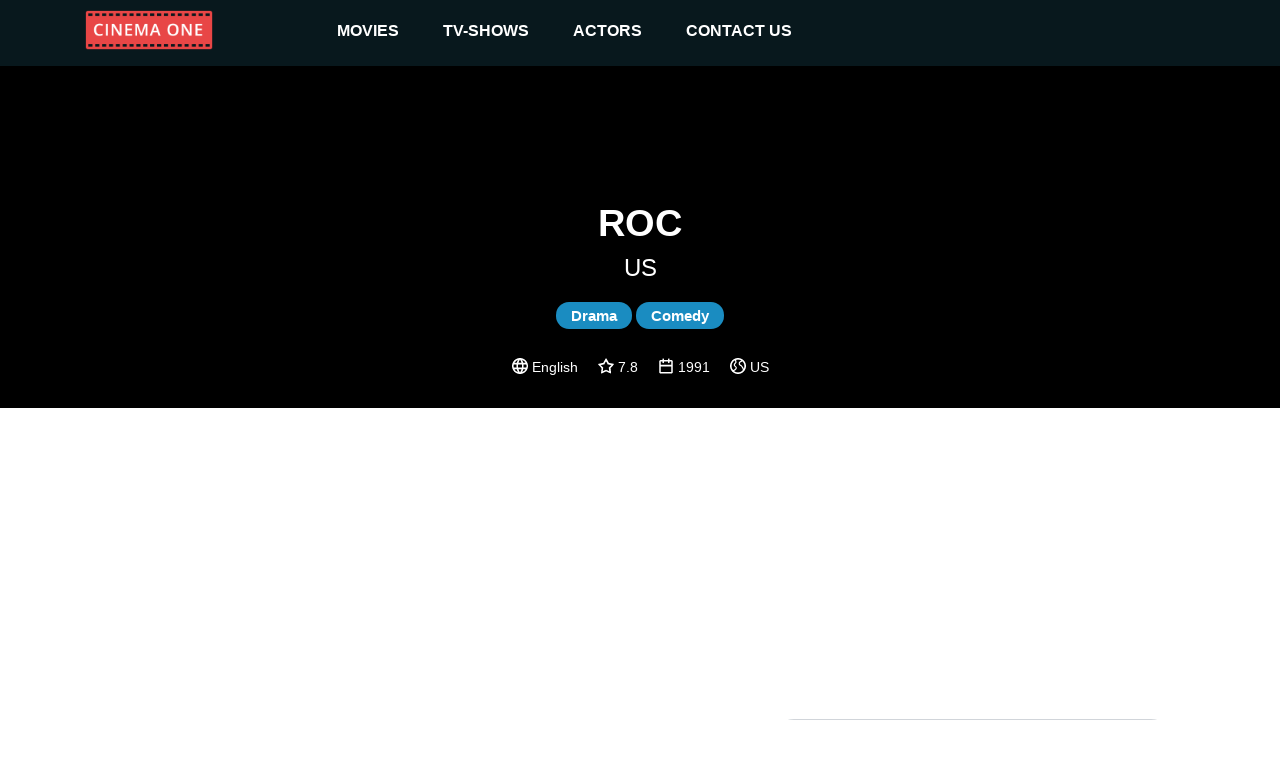

--- FILE ---
content_type: text/html
request_url: https://cinemaone.net/title/tt0101184
body_size: 8928
content:

<!DOCTYPE html>
<html lang="en" dir="ltr">
<head>
    <meta name="viewport" content="width=device-width, initial-scale=1, minimum-scale=1, maximum-scale=1"/>
    <link rel="stylesheet" href="/css/bootstrap.css">
    <link rel="stylesheet" href="/css/style.css?cb=100">
    
        <script async src="//pagead2.googlesyndication.com/pagead/js/adsbygoogle.js"></script>
    
    <meta charset="UTF-8"/>
    
    <title>Roc - CinemaOne</title>
    <meta name="description" content="Roc is an American comedy-drama television series which ran on Fox from August 1991 to May 1994. The series stars Charles S. Dutton as Baltimore garbage collector Roc Emerson and Ella Joyce as his wife Eleanor." />
    <meta name="twitter:card" content="Roc is an American comedy-drama television series which ran on Fox from August 1991 to May 1994. The series stars Charles S. Dutton as Baltimore garbage collector Roc Emerson and Ella Joyce as his wife Eleanor.">
    <meta name="twitter:title" content="Roc">
    <meta name="twitter:description" content="Roc - Reviews">
    <meta name="twitter:image" content="https://image.tmdb.org/t/p/w300/tjRMmrNIYF37tVcrslSSeLQhu6o.jpg">
    <meta property="og:title" content="Roc - Reviews" />
    <meta property="og:type" content="article" />
    <meta property="og:image" content="https://image.tmdb.org/t/p/w300/tjRMmrNIYF37tVcrslSSeLQhu6o.jpg" />
    <meta property="og:description" content="Roc is an American comedy-drama television series which ran on Fox from August 1991 to May 1994. The series stars Charles S. Dutton as Baltimore garbage collector Roc Emerson and Ella Joyce as his wife Eleanor." />
    <meta property="og:site_name" content="CinemaOne" />
    <script type="application/ld+json">
		{
		  "@context": "http://schema.org",
		  "@type": "Movie",
		  "actor": [
		  
		  	{"@type":"Person", "name":"Charles S. Dutton"}
		  
		  	,{"@type":"Person", "name":"Ella Joyce"}
		  
		  	,{"@type":"Person", "name":"Rocky Carroll"}
		  
		  	,{"@type":"Person", "name":"Carl Gordon"}
		  
		  	,{"@type":"Person", "name":"Alexis Fields"}
		  
		  ],
		  "aggregateRating": {
		    "@type": "AggregateRating",
		    "ratingCount": "11",
		    "ratingValue": "7.8",
		  },

		  "author": [
		  
		  	{"@type":"Company", "name":"US"}
		  
		  ],
		  "description": "US",
		  "name": "0x4eeb80"
		}
		</script>

</head>
<body>
<div class="top_advertisement_container">
       <div class="container clearfix">
            
      
          
              
              
           
      

       </div>
</div>
<header  style="background-image:url()"  >
    <div class="menu">
        <div class="container clearfix">
            <button type="button" class="navbar-toggle collapsed" data-toggle="collapse" data-target=".navbar"
                    aria-expanded="false">
                <span class="sr-only">Toggle navigation</span>
                <span class="icon-bar"></span>
                <span class="icon-bar"></span>
                <span class="icon-bar"></span>
            </button>
            <a id="logo" href="/"><img src="/images/logo.png"></a>

            <div class="navbar">
                <div class="menu__item">
                    <a href="/movies">movies </a><i class="arrow down"></i>
                    <div class="submenu">
                        <div class="submenu__item"><a href="/movies">popular</a></div>
                        <div class="submenu__item"><a href="/movies/top-rated">top rated</a></div>
                        <div class="submenu__item"><a href="/movies/upcoming">upcoming</a></div>
                        <div class="submenu__item"><a href="/movies/now-playing">now playing</a></div>
                    </div>
                </div>
                <div class="menu__item">
                    <a href="/tv">TV-shows</a><i class="arrow down"></i>
                    <div class="submenu">
                        <div class="submenu__item"><a href="/tv">popular</a></div>
                        <div class="submenu__item"><a href="/tv/top-rated">top rated</a></div>
                        <div class="submenu__item"><a href="/tv/on-the-air">upcoming</a></div>
                        <div class="submenu__item"><a href="/tv/airing-today">now playing</a></div>
                    </div>
                </div>
                <div class="menu__item">
                    <a href=" /actors">actors</a><i class="arrow down"></i>
                    <div class="submenu">
                        <div class="submenu__item"><a href="/actors">popular</a></div>
                    </div>
                </div>
                <div class="menu__item">
                    <a href="#!contacts" data-modal-target="contact_us_modal">contact us</a>
                </div>
            </div>

        </div>
    </div>
    
    <div class="fader">
        <h1>Roc</h1>
        <h2>US</h2>
        
            
                <span class="genre">Drama</span>
            
                <span class="genre">Comedy</span>
            
        
        <div class="rates">
            
                <img src="/images/language.svg" /> English &nbsp; &nbsp;
            
            <img src="/images/star.svg"> 7.8 &nbsp; &nbsp;
            <img src="/images/year.svg"> 1991 &nbsp; &nbsp;
            <img src="/images/country.svg"> US
        </div>
    </div>

</header>
    
<div class="container">
    <div class="main">
       <div class="row">

        </div>
        <div class="row">
            <div class="col-12 advertisement__content-top">
                
      
          
                <div class="advertisement_container">
                    <ins class="adsbygoogle"
                         style="display:block; text-align:center;"
                         data-ad-layout="in-article"
                         data-ad-format="fluid"
                         data-ad-client="ca-pub-5568286303746398"
                         data-ad-slot="4083103488"></ins>
                    <script>
                        (adsbygoogle = window.adsbygoogle || []).push({});
                    </script>
                </div>
          
      

            </div>
            <div class="col-12 col-lg-7 content_column">
                <form action="/search" class="search search-relative hidden-desktop">
                    <input name="q" class="search__input" type="text" placeholder="Search movie by name" value="" />
                </form>
                <h3><a href="#Overview" name="Overview">Overview</a></h3>
                <div class="links">
                    <a href="https://www.imdb.com/title/tt0101184/" target="_blank">IMDb</a> &nbsp;
                    <a href="https://www.rottentomatoes.com/tv/roc_1991" target="_blank">R. Tomatoes</a>
                </div>
                <div class="review"><div class="content"><div style="padding-left:0 !important;white-space: pre-line;">Roc is an American comedy-drama television series which ran on Fox from August 1991 to May 1994. The series stars Charles S. Dutton as Baltimore garbage collector Roc Emerson and Ella Joyce as his wife Eleanor.</div></div></div>
            
            </div>
            <div class="col-12 col-lg-5 cast_column">
                <form action="/search" class="search search-relative hidden-mobile">
                    <input name="q" class="search__input" type="text" placeholder="Search movie by name" value="" />
                </form>
                <h3><a href="#Cast" name="Cast">Cast</a></h3>
                <div class="row cast">
                
                    <div class="actor col-4 col-lg-4 col-xl-3"><div class="pic" style="background-image: url(https://image.tmdb.org/t/p/w300/eNLs4JLILqSY50Tq5QMkrlBxD0H.jpg)"><a href="/actor/17764">&nbsp;</a></div><div class="name"><a href="/actor/17764">Charles S. Dutton</a></div></div>
                
                    <div class="actor col-4 col-lg-4 col-xl-3"><div class="pic" style="background-image: url(https://image.tmdb.org/t/p/w300/p42wlar0hRZUtW9E96xFWZmNs9h.jpg)"><a href="/actor/58681">&nbsp;</a></div><div class="name"><a href="/actor/58681">Ella Joyce</a></div></div>
                
                    <div class="actor col-4 col-lg-4 col-xl-3"><div class="pic" style="background-image: url(https://image.tmdb.org/t/p/w300/pqjqmRChGqhDXXY7Etka3bmOatN.jpg)"><a href="/actor/27448">&nbsp;</a></div><div class="name"><a href="/actor/27448">Rocky Carroll</a></div></div>
                
                    <div class="actor col-4 col-lg-4 col-xl-3"><div class="pic" style="background-image: url(/images/placeholder.png)"><a href="/actor/1212685">&nbsp;</a></div><div class="name"><a href="/actor/1212685">Carl Gordon</a></div></div>
                
                    <div class="actor col-4 col-lg-4 col-xl-3"><div class="pic" style="background-image: url(https://image.tmdb.org/t/p/w300/l8OLeabWGdNgpMMdmeHKvEKcSqt.jpg)"><a href="/actor/95648">&nbsp;</a></div><div class="name"><a href="/actor/95648">Alexis Fields</a></div></div>
                
                </div>
            </div>
             <div class="col-12 advertisement__content-bottom">
                  
      
          
                <div class="advertisement_container">
                    <ins class="adsbygoogle"
                         style="display:block; text-align:center;"
                         data-ad-layout="in-article"
                         data-ad-format="fluid"
                         data-ad-client="ca-pub-5568286303746398"
                         data-ad-slot="8093666536"></ins>
                    <script>
                        (adsbygoogle = window.adsbygoogle || []).push({});
                    </script>
                </div>
          
      


            </div>
        </div>

        <div class="row trailer">
            <div class="col-12">
                <a href="#Trailr" name="Trailer"></a>
            
                <iframe width="100%" height="500" src="https://www.youtube.com/embed/" frameborder="0" gesture="media" allow="encrypted-media" allowfullscreen></iframe>
            </div>
        </div>
        
        <div><h3>Similar</h3></div>
        <div class="row">
            
            <div class="movie col-6 col-md-2">
                <div class="pic">
                    <a href="https://cinemaone.net/gets/72">
                        <div class="image_wrapper">
                            <img src="https://image.tmdb.org/t/p/w300/8QznQBwr4aqPIQTiymL7obM3qOK.jpg">
                            
                            <div class="movie-overlay">
                                 <p class="movie-overlay__overview">Only Fools and Horses.... Is a British sitcom created and written by John Sullivan. Seven series were originally transmitted on BBC One from 1981 to 1991, with sixteen sporadic Christmas specials aired until 2003.

In working-class Peckham in south-east London, ambitious market trader Derek &#39;Del Boy&#39; Trotter and his younger half-brother Rodney, explore their highs and lows in life, in particular their attempts to get rich.

Initially not an immediate hit and receiving little promotion early on, it later achieved consistently high ratings, and the 1996 episode &#34;Time on Our Hands&#34; (originally billed as the series finale) holds the record for the biggest UK audience for a sitcom episode, attracting 24.3 million viewers. The series bears a significant influence on British culture, contributing several words and phrases to the English language.</p>
                                 <!--span class="movie-overlay__button">More info</span-->
                                 <div class="details" style="text-decoration1:underline"><span>More info</span> </div>
                            </div>
                            
                        </div>
                        <span class="name">Only Fools and Horses</span>
                        <br>
                        <span class="year">1981</span>
                    </a>
                </div>
            </div>
            
            <div class="movie col-6 col-md-2">
                <div class="pic">
                    <a href="https://cinemaone.net/gets/115">
                        <div class="image_wrapper">
                            <img src="https://image.tmdb.org/t/p/w300/v7fuifcJjcqQxAsOjPviupcmFIZ.jpg">
                            
                            <div class="movie-overlay">
                                 <p class="movie-overlay__overview">A Different World is a spin-off series from The Cosby Show and originally centered on Denise Huxtable and the life of students at Hillman College, a fictional mixed but historically black college in the state of Virginia. After Bonet&#39;s departure in the first season, the remainder of the series primarily focused more on Southern belle Whitley Gilbert and mathematics whiz Dwayne Wayne. The series frequently depicted members of the major historically black fraternities and sororities.</p>
                                 <!--span class="movie-overlay__button">More info</span-->
                                 <div class="details" style="text-decoration1:underline"><span>More info</span> </div>
                            </div>
                            
                        </div>
                        <span class="name">A Different World</span>
                        <br>
                        <span class="year">1987</span>
                    </a>
                </div>
            </div>
            
            <div class="movie col-6 col-md-2">
                <div class="pic">
                    <a href="https://cinemaone.net/gets/1714">
                        <div class="image_wrapper">
                            <img src="https://image.tmdb.org/t/p/w300/kmuL86GJOCr4ausJeUvU59oIYTs.jpg">
                            
                            <div class="movie-overlay">
                                 <p class="movie-overlay__overview">Common As Muck is a gritty BBC comedy drama serial focusing on the lives of a crew of bin men and their management staff. It ran for two series. The first series was screened in 1994 and the second in 1997. Both were nominated for a BAFTA for Best Drama.</p>
                                 <!--span class="movie-overlay__button">More info</span-->
                                 <div class="details" style="text-decoration1:underline"><span>More info</span> </div>
                            </div>
                            
                        </div>
                        <span class="name">Common As Muck</span>
                        <br>
                        <span class="year">1994</span>
                    </a>
                </div>
            </div>
            
            <div class="movie col-6 col-md-2">
                <div class="pic">
                    <a href="https://cinemaone.net/gets/1869">
                        <div class="image_wrapper">
                            <img src="https://image.tmdb.org/t/p/w300/oaDvj8di0QjPuxqnANxT9ybn0E1.jpg">
                            
                            <div class="movie-overlay">
                                 <p class="movie-overlay__overview">What&#39;s Happening!! is an American television sitcom that aired on ABC from August 5, 1976 to April 28, 1979. The show premiered as a summer series. With good ratings and reviews, and after the failure of several other shows on the network, What&#39;s Happening!! returned in November 1976 as a weekly series. It remained a regular show until 1979; ratings were modest. What&#39;s Happening!! was loosely based on the motion picture Cooley High, also written by Eric Monte.</p>
                                 <!--span class="movie-overlay__button">More info</span-->
                                 <div class="details" style="text-decoration1:underline"><span>More info</span> </div>
                            </div>
                            
                        </div>
                        <span class="name">What&#39;s Happening!!</span>
                        <br>
                        <span class="year">1976</span>
                    </a>
                </div>
            </div>
            
            <div class="movie col-6 col-md-2">
                <div class="pic">
                    <a href="https://cinemaone.net/gets/1906">
                        <div class="image_wrapper">
                            <img src="https://image.tmdb.org/t/p/w300/kE30UWJvJZ03KIIJMmL6m6YoG0l.jpg">
                            
                            <div class="movie-overlay">
                                 <p class="movie-overlay__overview">The story of a young group of siblings pretty much abandoned by their parents, surviving by their wits - and humor - on a rough Manchester council estate. Whilst they won&#39;t admit it, they need help and find it in Steve, a young middle class lad who falls for Fiona, the oldest sibling, and increasingly finds himself drawn to this unconventional and unique family. Anarchic family life seen through the eyes of an exceptionally bright fifteen year old, who struggles to come of age in the context of his belligerent father, closeted brother, psychotic sister and internet porn star neighbors.</p>
                                 <!--span class="movie-overlay__button">More info</span-->
                                 <div class="details" style="text-decoration1:underline"><span>More info</span> </div>
                            </div>
                            
                        </div>
                        <span class="name">Shameless</span>
                        <br>
                        <span class="year">2004</span>
                    </a>
                </div>
            </div>
            
            <div class="movie col-6 col-md-2">
                <div class="pic">
                    <a href="https://cinemaone.net/gets/213318">
                        <div class="image_wrapper">
                            <img src="https://image.tmdb.org/t/p/w300/75tJdpehQXWi2HtPDXUEJTm8OcK.jpg">
                            
                            <div class="movie-overlay">
                                 <p class="movie-overlay__overview">From the perspective of the beauty salon employee Xiaomi, the film shows the survival plight of three women of different ages and careers: Anna, an internet celebrity Bella, and Gina, a company executive. Through the mouth of the intellectual store manager Yilan, it reveals many workplaces sharply Survival scams, women’s unfairness in the workplace and other social status quo, use urban “micro-shuang dramas” to create an illustration of women’s survival in the workplace.</p>
                                 <!--span class="movie-overlay__button">More info</span-->
                                 <div class="details" style="text-decoration1:underline"><span>More info</span> </div>
                            </div>
                            
                        </div>
                        <span class="name">她和她们的故事</span>
                        <br>
                        <span class="year">2020</span>
                    </a>
                </div>
            </div>
            
            <div class="movie col-6 col-md-2">
                <div class="pic">
                    <a href="https://cinemaone.net/gets/2180">
                        <div class="image_wrapper">
                            <img src="https://image.tmdb.org/t/p/w300/uHjQwVkQRJW12yz3Wg74QdQq90j.jpg">
                            
                            <div class="movie-overlay">
                                 <p class="movie-overlay__overview">Open All Hours is a BBC sitcom written by Roy Clarke and starring Ronnie Barker as a miserly shop keeper and David Jason as his put-upon nephew who works as his errand boy.</p>
                                 <!--span class="movie-overlay__button">More info</span-->
                                 <div class="details" style="text-decoration1:underline"><span>More info</span> </div>
                            </div>
                            
                        </div>
                        <span class="name">Open All Hours</span>
                        <br>
                        <span class="year">1976</span>
                    </a>
                </div>
            </div>
            
            <div class="movie col-6 col-md-2">
                <div class="pic">
                    <a href="https://cinemaone.net/gets/2184">
                        <div class="image_wrapper">
                            <img src="https://image.tmdb.org/t/p/w300/jt9fFPKzpIsKtVdTepGix8J8p5.jpg">
                            
                            <div class="movie-overlay">
                                 <p class="movie-overlay__overview">Well-educated and upper middle class, Maude Findlay is the archetypal feminist of her generation. She lives in suburban Tuckahoe, New York, with her fourth husband, Walter, their divorced daughter, Carol, and grandson Phillip.</p>
                                 <!--span class="movie-overlay__button">More info</span-->
                                 <div class="details" style="text-decoration1:underline"><span>More info</span> </div>
                            </div>
                            
                        </div>
                        <span class="name">Maude</span>
                        <br>
                        <span class="year">1972</span>
                    </a>
                </div>
            </div>
            
            <div class="movie col-6 col-md-2">
                <div class="pic">
                    <a href="https://cinemaone.net/gets/32121">
                        <div class="image_wrapper">
                            <img src="https://image.tmdb.org/t/p/w300/mql5xUq3Tok0wW5bhTOzAFigbCE.jpg">
                            
                            <div class="movie-overlay">
                                 <p class="movie-overlay__overview">You Take the Kids is an American sitcom that aired on CBS from December 1990 to January 1991. The series stars Nell Carter, who also performed the theme song &#34;Nobody&#39;s Got It Easy&#34;. You Take the Kids, which was perceived as being the black answer to Roseanne due to its portrayal of a working-class African-American family, featured Carter as a crass, no-nonsense mother and wife.</p>
                                 <!--span class="movie-overlay__button">More info</span-->
                                 <div class="details" style="text-decoration1:underline"><span>More info</span> </div>
                            </div>
                            
                        </div>
                        <span class="name">You Take the Kids</span>
                        <br>
                        <span class="year">1990</span>
                    </a>
                </div>
            </div>
            
            <div class="movie col-6 col-md-2">
                <div class="pic">
                    <a href="https://cinemaone.net/gets/1922">
                        <div class="image_wrapper">
                            <img src="https://image.tmdb.org/t/p/w300/s2Y9QWyuyjRP78DZsatknEjn0iN.jpg">
                            
                            <div class="movie-overlay">
                                 <p class="movie-overlay__overview">Archie Bunker, a working class bigot, constantly squabbles with his family over the important issues of the day.</p>
                                 <!--span class="movie-overlay__button">More info</span-->
                                 <div class="details" style="text-decoration1:underline"><span>More info</span> </div>
                            </div>
                            
                        </div>
                        <span class="name">All in the Family</span>
                        <br>
                        <span class="year">1971</span>
                    </a>
                </div>
            </div>
            
            <div class="movie col-6 col-md-2">
                <div class="pic">
                    <a href="https://cinemaone.net/gets/2025">
                        <div class="image_wrapper">
                            <img src="https://image.tmdb.org/t/p/w300/b7BYfkhu653D894krwGO1ysIKTf.jpg">
                            
                            <div class="movie-overlay">
                                 <p class="movie-overlay__overview">Follow the lives of a group of teenagers living in the upscale, star-studded community of Beverly Hills, California and attending the fictitious West Beverly Hills High School and, subsequently, the fictitious California University after graduation.</p>
                                 <!--span class="movie-overlay__button">More info</span-->
                                 <div class="details" style="text-decoration1:underline"><span>More info</span> </div>
                            </div>
                            
                        </div>
                        <span class="name">Beverly Hills, 90210</span>
                        <br>
                        <span class="year">1990</span>
                    </a>
                </div>
            </div>
            
            <div class="movie col-6 col-md-2">
                <div class="pic">
                    <a href="https://cinemaone.net/gets/2052">
                        <div class="image_wrapper">
                            <img src="https://image.tmdb.org/t/p/w300/xhAwRMLs3R0kJoj530RNRE9Zu5s.jpg">
                            
                            <div class="movie-overlay">
                                 <p class="movie-overlay__overview">Alan Bleasdale&#39;s five-part series relates the further experiences of unemployed Liverpudlian tarmac layers Dixie, Chrissie, Loggo and Yosser, and their revered older friend, retired longshoreman and union leader, George Malone. As they struggle to make ends meet in a depressed economy, and to hold together their financially battered families, they are harrassed by the petty bureaucrats of the DHSS. But the lumbering investigational juggernaut is, both comically and tragically, guided by drivers with only a provisional license.</p>
                                 <!--span class="movie-overlay__button">More info</span-->
                                 <div class="details" style="text-decoration1:underline"><span>More info</span> </div>
                            </div>
                            
                        </div>
                        <span class="name">Boys from the Blackstuff</span>
                        <br>
                        <span class="year">1982</span>
                    </a>
                </div>
            </div>
            
            <div class="movie col-6 col-md-2">
                <div class="pic">
                    <a href="https://cinemaone.net/gets/730">
                        <div class="image_wrapper">
                            <img src="https://image.tmdb.org/t/p/w300/29IHp4vtArh7jNm3UrmPFZSB7Ng.jpg">
                            
                            <div class="movie-overlay">
                                 <p class="movie-overlay__overview">Dinnerladies is a BBC sitcom written by and starring Victoria Wood that chronicles the antics of a group of workers in a canteen in the north of England. Bren tries to maintain a semblance of order in amongst the chaos, while dealing with the canteen supervisor, slightly sex-obsessed cancer sufferer Tony. Dolly and Jean are the bickering menopausal older women, always at odds but best friends beneath it all. Then there&#39;s thick-as-two-short-planks Anita, and the terminally uninterested Twinkle, more concerned with having a good time than anything else. Making up the motley crew are military man handyman Stan, all rules and regulations, and ditzy Philippa, who never seems to get anything right.</p>
                                 <!--span class="movie-overlay__button">More info</span-->
                                 <div class="details" style="text-decoration1:underline"><span>More info</span> </div>
                            </div>
                            
                        </div>
                        <span class="name">dinnerladies</span>
                        <br>
                        <span class="year">1998</span>
                    </a>
                </div>
            </div>
            
            <div class="movie col-6 col-md-2">
                <div class="pic">
                    <a href="https://cinemaone.net/gets/774">
                        <div class="image_wrapper">
                            <img src="https://image.tmdb.org/t/p/w300/xomwMTba1nx7qbycf7q3Nts9WhE.jpg">
                            
                            <div class="movie-overlay">
                                 <p class="movie-overlay__overview">On the Buses is a British comedy series created by Ronald Wolfe and Ronald Chesney, broadcast in the United Kingdom from 1969 to 1973. The writers&#39; previous successes with The Rag Trade and Meet the Wife were for the BBC, but the corporation rejected On the Buses, not seeing much comedy potential in a bus depot as a setting. The comedy partnership turned to a friend, Frank Muir, Head of Entertainment at London Weekend Television, who loved the idea; the show was accepted and despite a poor critical reception became a hit with viewers.</p>
                                 <!--span class="movie-overlay__button">More info</span-->
                                 <div class="details" style="text-decoration1:underline"><span>More info</span> </div>
                            </div>
                            
                        </div>
                        <span class="name">On the Buses</span>
                        <br>
                        <span class="year">1969</span>
                    </a>
                </div>
            </div>
            
            <div class="movie col-6 col-md-2">
                <div class="pic">
                    <a href="https://cinemaone.net/gets/96201">
                        <div class="image_wrapper">
                            <img src="https://image.tmdb.org/t/p/w300/4VAnrkA0jooF9apXqOvbv05pFGH.jpg">
                            
                            <div class="movie-overlay">
                                 <p class="movie-overlay__overview">A liberal girl and the conflicting views of an orthodox boy reach a stage in which the issue of divorce is raised.</p>
                                 <!--span class="movie-overlay__button">More info</span-->
                                 <div class="details" style="text-decoration1:underline"><span>More info</span> </div>
                            </div>
                            
                        </div>
                        <span class="name">Ishq Subhan Allah</span>
                        <br>
                        <span class="year">2018</span>
                    </a>
                </div>
            </div>
            
            <div class="movie col-6 col-md-2">
                <div class="pic">
                    <a href="https://cinemaone.net/gets/550">
                        <div class="image_wrapper">
                            <img src="https://image.tmdb.org/t/p/w300/5r8enLaWs3SnVoInZYsOLZgboki.jpg">
                            
                            <div class="movie-overlay">
                                 <p class="movie-overlay__overview">This English follows the East End working-class Garnett family, headed by patriarch Alf, a reactionary working-class man who wields racist and anti-Socialist views. His long-suffering wife Else manages to keep things in control... for the most part. Their progressive daughter Rita lives with them, as does her Irish husband Mike, who, with an array of liberal worldviews, often quarrels with his father-in-law. It inspired the American show &#34;All In The Family&#34; and several other international variations on the same theme.</p>
                                 <!--span class="movie-overlay__button">More info</span-->
                                 <div class="details" style="text-decoration1:underline"><span>More info</span> </div>
                            </div>
                            
                        </div>
                        <span class="name">Till Death Us Do Part</span>
                        <br>
                        <span class="year">1966</span>
                    </a>
                </div>
            </div>
            
            <div class="movie col-6 col-md-2">
                <div class="pic">
                    <a href="https://cinemaone.net/gets/211598">
                        <div class="image_wrapper">
                            <img src="https://image.tmdb.org/t/p/w300/55MnjnSAn0aGNy5oIJqDw7Gks5q.jpg">
                            
                            <div class="movie-overlay">
                                 <p class="movie-overlay__overview">Jao Sua Song leads the Five Dragon Guild, but family chaos brews. Eldest son Thian faces pressure to inherit power while battling forbidden love.</p>
                                 <!--span class="movie-overlay__button">More info</span-->
                                 <div class="details" style="text-decoration1:underline"><span>More info</span> </div>
                            </div>
                            
                        </div>
                        <span class="name">คุณชาย</span>
                        <br>
                        <span class="year">2022</span>
                    </a>
                </div>
            </div>
            
            <div class="movie col-6 col-md-2">
                <div class="pic">
                    <a href="https://cinemaone.net/gets/94817">
                        <div class="image_wrapper">
                            <img src="https://image.tmdb.org/t/p/w300/3h5FchlGp6BWBUGE7lrCDMLDgo5.jpg">
                            
                            <div class="movie-overlay">
                                 <p class="movie-overlay__overview">&#39;How to Love Without Losing Myself&#39; despite the problems of career, dating, and friends. The story is about a shy chubby student struggling with low self-esteem and body image issues. The story follows her journey of self-acceptance as she navigates friendships and relationships. With the support of her friends learns to embrace her unique qualities and discovers the true meaning of self-love in a society that often values external beauty.</p>
                                 <!--span class="movie-overlay__button">More info</span-->
                                 <div class="details" style="text-decoration1:underline"><span>More info</span> </div>
                            </div>
                            
                        </div>
                        <span class="name">통통한연애</span>
                        <br>
                        <span class="year">2018</span>
                    </a>
                </div>
            </div>
            
            <div class="movie col-6 col-md-2">
                <div class="pic">
                    <a href="https://cinemaone.net/gets/420">
                        <div class="image_wrapper">
                            <img src="https://image.tmdb.org/t/p/w300/n9F822PC6D3rpbN89ztZPBDTeWf.jpg">
                            
                            <div class="movie-overlay">
                                 <p class="movie-overlay__overview">Whatever Happened to the Likely Lads? is a British sitcom which was broadcast between 9 January 1973 and 9 April 1974 on BBC1. It was the colour sequel to the mid-1960s hit The Likely Lads. It was created and written, as was its predecessor, by Dick Clement and Ian La Frenais. There were 26 television episodes over two series; and a subsequent 45-minute Christmas special was aired on 24 December 1974.

The cast were reunited in 1975 for a BBC radio adaptation of series 1, transmitted on Radio 4 from July to October that year. In 1976, a feature film spin-off was made. Around the time of its release, however, Rodney Bewes and James Bolam fell out over a misunderstanding involving the press and have not spoken since. This long-suspected situation was finally confirmed by Bewes while promoting his autobiography in 2005. Unlike Bewes, Bolam is consistently reluctant to talk about the show, and has vetoed any attempt to revive his character.</p>
                                 <!--span class="movie-overlay__button">More info</span-->
                                 <div class="details" style="text-decoration1:underline"><span>More info</span> </div>
                            </div>
                            
                        </div>
                        <span class="name">Whatever Happened to the Likely Lads?</span>
                        <br>
                        <span class="year">1973</span>
                    </a>
                </div>
            </div>
            
            <div class="movie col-6 col-md-2">
                <div class="pic">
                    <a href="https://cinemaone.net/gets/61664">
                        <div class="image_wrapper">
                            <img src="https://image.tmdb.org/t/p/w300/kmyvlQ9QKzgdZY31rXaUlgCnzrB.jpg">
                            
                            <div class="movie-overlay">
                                 <p class="movie-overlay__overview">One gunshot, one death, one moment out of time that irrevocably links eight minds in disparate parts of the world, putting them in each other&#39;s lives, each other&#39;s secrets, and in terrible danger. Ordinary people suddenly reborn as &#34;Sensates.&#34;</p>
                                 <!--span class="movie-overlay__button">More info</span-->
                                 <div class="details" style="text-decoration1:underline"><span>More info</span> </div>
                            </div>
                            
                        </div>
                        <span class="name">Sense8</span>
                        <br>
                        <span class="year">2015</span>
                    </a>
                </div>
            </div>
            
        </div>
        

         <div class="row">
            <div class="col-12">
               
      
          
              
                    <div class="advertisement_container hidden-mobile">
                        <ins class="adsbygoogle"
                             style="display:block"
                             data-ad-client="ca-pub-5568286303746398"
                             data-ad-slot="4462377434"
                             data-ad-format="auto"></ins>
                        <script>
                            (adsbygoogle = window.adsbygoogle || []).push({});
                        </script>
                    </div>
              
           
      

            </div>
         </div>
    </div>
</div>

<footer>
    <div class="container">
        <span class="copyright">&copy; 2026 Cinema One, &nbsp;All rights reserved.</span>
        <div class="footer-menu">
            <a class="footer-menu__item" href="/privacy">Privacy</a>
            <a class="footer-menu__item" href="/terms">Terms Of Use</a>
        </div>
    </div>

</footer>
<div id="contact_us_modal" class="modal">
    <div class="modal-content">
        <h2>CONTACT US</h2>
        <div>
            <span class="email_label">EMAIL:</span>
            <a class="email_value" href="/cdn-cgi/l/email-protection#284b47465c494b5c684b41464d454947464d06464d5c"><span class="__cf_email__" data-cfemail="f5969a9b81949681b5969c9b9098949a9b90db9b9081">[email&#160;protected]</span></a>
        </div>
        <div class="form_tab">
            <form id="contact_us_form">
                <div>
                    <input name="username" required class="form_item form_item--input" placeholder="Name" type="text"
                           value=""/>
                </div>
                <div>
                    <input name="email" required class="form_item form_item--input" placeholder="Email" type="email" maxlength="64"
                           value=""/>
                </div>
                <div>
                    <textarea name="message" required class="form_item form_item--textarea"
                              placeholder="Message..."></textarea>
                </div>
                <div class="message_wrapper">
                    <span class="message-string error-message"></span>
                </div>
                <div class="modal_controls">
                    <button class="button button--cancel js-modal-close" type="button">Cancel</button>
                    <button class="button button--submit" type="submit">SUBMIT</button>
                </div>
            </form>
        </div>
        <div class="success_tab">
            <h3>
                Thanks for reaching out to us.
                <br/>
                We'll get back to you as soon as possible.
            </h3>
            <img src="/images/success.svg"/>
            <div class="modal_controls">
                <button class="button button--cancel js-modal-close" type="button">Ok</button>
            </div>
        </div>
    </div>
</div>
<script data-cfasync="false" src="/cdn-cgi/scripts/5c5dd728/cloudflare-static/email-decode.min.js"></script><script
        src="https://code.jquery.com/jquery-3.3.1.min.js"
        integrity="sha256-FgpCb/KJQlLNfOu91ta32o/NMZxltwRo8QtmkMRdAu8="
        crossorigin="anonymous"></script>

<script src="/js/main.js?cb=100" type="text/javascript"></script>

 
    
        <script async src="https://www.googletagmanager.com/gtag/js?id=UA-122212390-1"></script>
        <script>
            window.dataLayer = window.dataLayer || [];
            function gtag(){dataLayer.push(arguments);}
            gtag('js', new Date());

            gtag('config', 'UA-122212390-1');
        </script>
    


<script defer src="https://static.cloudflareinsights.com/beacon.min.js/vcd15cbe7772f49c399c6a5babf22c1241717689176015" integrity="sha512-ZpsOmlRQV6y907TI0dKBHq9Md29nnaEIPlkf84rnaERnq6zvWvPUqr2ft8M1aS28oN72PdrCzSjY4U6VaAw1EQ==" data-cf-beacon='{"version":"2024.11.0","token":"3a9074c19c0d4e409fb6bcd041d25cf6","r":1,"server_timing":{"name":{"cfCacheStatus":true,"cfEdge":true,"cfExtPri":true,"cfL4":true,"cfOrigin":true,"cfSpeedBrain":true},"location_startswith":null}}' crossorigin="anonymous"></script>
</body>
</html>

--- FILE ---
content_type: text/html; charset=utf-8
request_url: https://www.google.com/recaptcha/api2/aframe
body_size: 267
content:
<!DOCTYPE HTML><html><head><meta http-equiv="content-type" content="text/html; charset=UTF-8"></head><body><script nonce="XyojqLESJ9Ayq3AMoFnrSw">/** Anti-fraud and anti-abuse applications only. See google.com/recaptcha */ try{var clients={'sodar':'https://pagead2.googlesyndication.com/pagead/sodar?'};window.addEventListener("message",function(a){try{if(a.source===window.parent){var b=JSON.parse(a.data);var c=clients[b['id']];if(c){var d=document.createElement('img');d.src=c+b['params']+'&rc='+(localStorage.getItem("rc::a")?sessionStorage.getItem("rc::b"):"");window.document.body.appendChild(d);sessionStorage.setItem("rc::e",parseInt(sessionStorage.getItem("rc::e")||0)+1);localStorage.setItem("rc::h",'1769088262168');}}}catch(b){}});window.parent.postMessage("_grecaptcha_ready", "*");}catch(b){}</script></body></html>

--- FILE ---
content_type: image/svg+xml
request_url: https://cinemaone.net/images/success.svg
body_size: 176
content:
<?xml version="1.0" standalone="no"?>
<!DOCTYPE svg PUBLIC "-//W3C//DTD SVG 20010904//EN"
 "http://www.w3.org/TR/2001/REC-SVG-20010904/DTD/svg10.dtd">
<svg version="1.0" xmlns="http://www.w3.org/2000/svg"
 width="105.000000pt" height="107.000000pt" viewBox="0 0 105.000000 107.000000"
 preserveAspectRatio="xMidYMid meet">
<g transform="translate(0.000000,107.000000) scale(0.100000,-0.100000)"
fill="#5EBA7D" stroke="none">
<path d="M410 1055 c-126 -32 -227 -96 -296 -189 -60 -79 -71 -103 -95 -193
-24 -97 -24 -160 1 -259 91 -354 506 -506 808 -294 288 202 291 643 7 845
-122 88 -294 124 -425 90z m418 -375 c2 -21 -27 -57 -170 -204 l-173 -179
-122 129 c-98 103 -123 134 -121 154 2 18 10 26 27 28 19 3 44 -16 120 -92
l96 -96 145 145 c119 119 150 145 170 143 18 -2 26 -10 28 -28z"/>
</g>
</svg>
